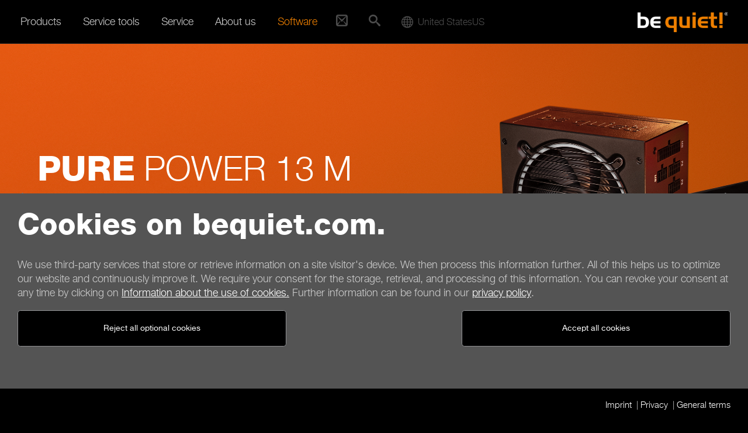

--- FILE ---
content_type: text/html; charset=UTF-8
request_url: https://www.bequiet.com/en/%7B%7Blink%7D%7D
body_size: 8587
content:
<!DOCTYPE html>
<html lang="en" class="no-js">
<head>
  <meta charset="utf-8">
  <meta http-equiv="x-ua-compatible" content="ie=edge">
  <meta name="viewport" content="width=device-width, initial-scale=1.0, user-scalable=no">
  <meta name="description" content="be quiet! is a premium brand manufacturer of power supplies, cases and cooling solutions for your desktop PC.">
  <meta name="robots" content="index,follow">
  <meta name="googlebot" content="index,follow">
  <meta name="X-Robots-Tag" content="index,follow">
  <meta name="google-site-verification" content="verification_token">
  <meta name="msvalidate.01" content="C3B21884A2A2BB5CCCC69DF649059C24">
  <meta name="subject" content="Silent computer components">
  <meta name='author' content='be quiet!, info@bequiet.com'>
  <meta name='copyright' content='Listan GmbH'>
  <meta property="og:type" content="">
  <meta property="og:url"  content="">
  <meta property="og:title" content="be quiet! - Silent PSUs, cases and PC cooling products. PSU calculator and cooler check for your PC">
  <meta property="og:description" content="">
  <meta property="og:image" content="">
  <meta property="og:site_name" content="be quiet!">
  <meta name="twitter:card" content="summary_large_image">
  <meta name="twitter:site" content="@bequiet_official">
  <meta name="twitter:title" content="be quiet! - Silent PSUs, cases and PC cooling products. PSU calculator and cooler check for your PC">
  <meta name="twitter:description" content="">
  <meta name="twitter:image" content="">
  <link rel="icon" href="https://www.bequiet.com/favicon.ico" type="image/x-icon">
  <title>be quiet! - Silent PSUs, cases and PC cooling products. PSU calculator and cooler check for your PC</title>
  <base href="https://www.bequiet.com/en/" />
  <link rel="stylesheet" href="./css/critical.css">
  <link rel="stylesheet" href="./css/ios-webkit-bug.css">
  <link rel="stylesheet" href="./css/fonts/iconfont.woff2.css"/><link rel="stylesheet" href="./css/fonts/HelveticaNeue.woff2.css"/><link href="https://www.bequiet.com/volumes/general/fonts/khand.css" rel="stylesheet"><link href="https://www.bequiet.com/volumes/general/fonts/open-sans.css" rel="stylesheet">
  <noscript>
    <style>.header-slider--item-content {visibility: visible}</style>
  </noscript>
  <style>
    @media print {
      html, body { background-color: white; }
      .headvisual, .header { display: none; }  
      .main-content, .h2, h2 { font-family: "Helvetica Neue",sans-serif; font-size: 18px; color: black; }
    }
  </style>
</head>
<body class="template-default template-homepage">

	<!-- ### CookieHint begin ################################################## -->
			<div data-module="cookies/CookieHint" data-country="us" data-language="en" class="cookie-banner">
			<div class="main--wrapper">
				<section class="offcanvas--page">
					<div class="main-content--wrapper container">
						<div class="main-content mt-2 mb-3">
							<h1>Cookies on bequiet.com.</h1>
							<div class="row">
								<div class="col-md-12">
									<p class="cookie-banner-text">We use third-party services that store or retrieve information on a site visitor's device. We then process this information further. All of this helps us to optimize our website and continuously improve it. We require your consent for the storage, retrieval, and processing of this information. You can revoke your consent at any time by clicking on <a href="./cookie-policy" target="_blank">Information about the use of cookies.</a> Further information can be found in our <a href="./privacy" target="_blank">privacy policy</a>.</p>
								</div>
								<div class="col-md-6 col-sm-12 mb-1">
									<a href="javascript:void(0);" id="cookie-accept-technical" class="btn btn-std cookie-accept">Reject all optional cookies</a>

<!--									<a href="javascript:void(0);" id="cookie-policy-link" class="btn btn-std">Information about the use of cookies</a>-->
								</div>
								<div class="col-md-6 col-sm-12 mb-1 flex-items-lg-top text-md-right">
									<button class="btn btn-std cookie-accept" name="btn--cookie-accept">Accept all cookies</button>
								</div>
							</div>
						</div>
					</div>
				</section>
			</div>
			<div class="main-content--wrapper container">
				<div class="main-content cookie-footer pt-1 pb-1">
					<ul class="horizontal-list mb-0">
						<li><a href="./imprint">Imprint</a></li>
						<li><a href="./privacy">Privacy</a></li>
						<li><a href="./generalterms">General terms</a></li>
					</ul>
				</div>
			</div>
		</div>
	<!-- ### CookieHint end #################################################### -->

<!-- ### Select Region/Language begin ################################################## -->
	<!-- Modal -->
	<div class="modal fade" id="ModalRegion" style="overflow: hidden;" role="dialog" aria-hidden="true"  data-module-priority="high" data-country="us" data-language="en">
		<div class="modal-dialog modal-dialog-centered" role="document">
		<div class="modal-content">
			<div class="modal-header">
				<h5 class="modal-title" id="exampleModalLongTitle">Localisation of the website</h5>
			</div>
			<div class="modal-body">

				<form action="#cookie-hint-dismiss" name="cookie-form">
					<div id="cookie-pane">
						<div class="mt-1 mb-1">
							<div class="row">
								<div class="col-xs-12 col-md-6">
									<div class="form-group">
									  <label class="form-label">Country / Region</label>
									  <select
										name="Country"
										class="form-control"
										id="select--country"
									  >
									  </select>
									</div>
								</div>
								<div class="col-xs-12 col-md-6">
									<label class="form-label">Language</label>
									<select id="select--language" name="Language">
										<option value="cz">Čeština</option>
										<option value="de">Deutsch</option>
										<option value="en">English</option>
										<option value="es">Español</option>
										<option value="fr">Français</option>
										<option value="hu">Magyar</option>
										<option value="pl">Polski</option>										
										<option value="ua">Українська</option>
										<option value="cn">简体中文</option>
										<option value="tw">繁體中文</option>
									</select>
								</div>
							</div>

								<button type="submit" class="btn btn-cta d-block mx-auto mt-1 submitNewLanguage">Save</button>
						</div>
					</div>
				</form>

			</div>
		</div>
		</div>
	</div>
	<!-- ### Select Region/Language end #################################################### -->
	
<nav id="mainmenu" class="mainmenu" data-module="header/Mainmenu" data-module-priority="low">
	<div class="mainmenu--wrapper container">

		<div class="scrollable-area scroll-y">
			<div class="mainmenu--menu-wrapper">

				<div class="mainmenu--level-wrapper clearfix">
					<ul class="level-1 clearfix">
						<li class="is-parent is-active_">
							<span class="mainmenu--item">Products<i class="submenu-handle icon-caret-down"></i></span>
							<div class="mainmenu--level-wrapper mainmenu--submenu-wrapper">
								<ul class="level-2">

																														<li class="is-parent is-active_">
												<a href="./powersupply" class="mainmenu--item" title="Power Supplies">Power Supplies<i class="submenu-handle icon-caret-down"></i></a>
												<div class="mainmenu--level-wrapper mainmenu--submenu-wrapper mainmenu--has-image">
													<div class="mainmenu-image">
														<img src="../volumes/general/frontend/mainmenu/powersupply.jpg" alt="" />
													</div>
													<ul class="level-3">
																																										<li class="is-active_"><a href="./powersupply/dark-power-14/5760" class="mainmenu--item">Dark Power 14</a></li>
																																																								<li class="is-active_"><a href="./powersupply/dark-power-13/4040" class="mainmenu--item">Dark Power 13</a></li>
																																																								<li class="is-active_"><a href="./powersupply/straight-power-12/4100" class="mainmenu--item">Straight Power 12</a></li>
																																																								<li class="is-active_"><a href="./powersupply/power-zone-2/5580" class="mainmenu--item">Power Zone 2</a></li>
																																																								<li class="is-active_"><a href="./powersupply/pure-power-13/5929" class="mainmenu--item">Pure Power 13</a></li>
																																																								<li class="is-active_"><a href="./powersupply/pure-power-12/4063" class="mainmenu--item">Pure Power 12 </a></li>
																																																								<li class="is-active_"><a href="./powersupply/system-power-11/5608" class="mainmenu--item">System Power 11</a></li>
																																																								<li class="is-active_"><a href="./powersupply/sfx-power/2110" class="mainmenu--item">SFX Power</a></li>
																																																								<li class="is-active_"><a href="./powersupply/tfx-power-3/2311" class="mainmenu--item">TFX Power 3</a></li>
																																									</ul>
												</div>
											</li>
																																								<li class="is-parent is-active_">
												<a href="./case" class="mainmenu--item" title="PC Cases">PC Cases<i class="submenu-handle icon-caret-down"></i></a>
												<div class="mainmenu--level-wrapper mainmenu--submenu-wrapper mainmenu--has-image">
													<div class="mainmenu-image">
														<img src="../volumes/general/frontend/mainmenu/case.jpg" alt="" />
													</div>
													<ul class="level-3">
																																										<li class="is-active_"><a href="./case/dark-base-901/4423" class="mainmenu--item">Dark Base 901</a></li>
																																																								<li class="is-active_"><a href="./case/dark-base-701/4587" class="mainmenu--item">Dark Base 701</a></li>
																																																								<li class="is-active_"><a href="./case/light-base-900/5284" class="mainmenu--item">Light Base 900</a></li>
																																																								<li class="is-active_"><a href="./case/light-base-600/5285" class="mainmenu--item">Light Base 600</a></li>
																																																								<li class="is-active_"><a href="./case/light-base-500/6689" class="mainmenu--item">Light Base 500</a></li>
																																																								<li class="is-active_"><a href="./case/silent-base-802/4363" class="mainmenu--item">Silent Base 802</a></li>
																																																								<li class="is-active_"><a href="./case/shadow-base-800/4476" class="mainmenu--item">Shadow Base 800</a></li>
																																																								<li class="is-active_"><a href="./case/silent-base-601/4366" class="mainmenu--item">Silent Base 601</a></li>
																																																								<li class="is-active_"><a href="./case/pure-base-600/4368" class="mainmenu--item">Pure Base 600</a></li>
																																																								<li class="is-active_"><a href="./case/pure-base-501/5317" class="mainmenu--item">Pure Base 501</a></li>
																																									</ul>
												</div>
											</li>
																																								<li class="is-parent is-active_">
												<a href="./watercooler" class="mainmenu--item" title="Water Coolers">Water Coolers<i class="submenu-handle icon-caret-down"></i></a>
												<div class="mainmenu--level-wrapper mainmenu--submenu-wrapper mainmenu--has-image">
													<div class="mainmenu-image">
														<img src="../volumes/general/frontend/mainmenu/watercooler.jpg" alt="" />
													</div>
													<ul class="level-3">
																																										<li class="is-active_"><a href="./watercooler/silent-loop-3/5395" class="mainmenu--item">Silent Loop 3</a></li>
																																																								<li class="is-active_"><a href="./watercooler/light-loop/5181" class="mainmenu--item">Light Loop</a></li>
																																																								<li class="is-active_"><a href="./watercooler/pure-loop-3/6134" class="mainmenu--item">Pure Loop 3</a></li>
																																									</ul>
												</div>
											</li>
																																								<li class="is-parent is-active_">
												<a href="./cpucooler" class="mainmenu--item" title="Air Coolers">Air Coolers<i class="submenu-handle icon-caret-down"></i></a>
												<div class="mainmenu--level-wrapper mainmenu--submenu-wrapper mainmenu--has-image">
													<div class="mainmenu-image">
														<img src="../volumes/general/frontend/mainmenu/cpucooler.jpg" alt="" />
													</div>
													<ul class="level-3">
																																										<li class="is-active_"><a href="./cpucooler/dark-rock/793" class="mainmenu--item">Dark Rock</a></li>
																																																								<li class="is-active_"><a href="./cpucooler/shadow-rock/794" class="mainmenu--item">Shadow Rock</a></li>
																																																								<li class="is-active_"><a href="./cpucooler/pure-rock/795" class="mainmenu--item">Pure Rock</a></li>
																																									</ul>
												</div>
											</li>
																																								<li class="is-parent is-active_">
												<a href="./casefans" class="mainmenu--item" title="Fans">Fans<i class="submenu-handle icon-caret-down"></i></a>
												<div class="mainmenu--level-wrapper mainmenu--submenu-wrapper mainmenu--has-image">
													<div class="mainmenu-image">
														<img src="../volumes/general/frontend/mainmenu/casefans.jpg" alt="" />
													</div>
													<ul class="level-3">
																																										<li class="is-active_"><a href="./casefans/silent-wings-4/3696" class="mainmenu--item">Silent Wings 4</a></li>
																																																								<li class="is-active_"><a href="./casefans/light-wings/3447" class="mainmenu--item">Light Wings</a></li>
																																																								<li class="is-active_"><a href="./casefans/shadow-wings-2/1620" class="mainmenu--item">Shadow Wings 2</a></li>
																																																								<li class="is-active_"><a href="./casefans/pure-wings-3/4602" class="mainmenu--item">Pure Wings 3</a></li>
																																																								<li class="is-active_"><a href="./casefans/pure-wings-2/783" class="mainmenu--item">Pure Wings 2</a></li>
																																									</ul>
												</div>
											</li>
																																								<li class="is-parent is-active_">
												<a href="./keyboards" class="mainmenu--item" title="Keyboards">Keyboards<i class="submenu-handle icon-caret-down"></i></a>
												<div class="mainmenu--level-wrapper mainmenu--submenu-wrapper mainmenu--has-image">
													<div class="mainmenu-image">
														<img src="../volumes/general/frontend/mainmenu/keyboards.jpg" alt="" />
													</div>
													<ul class="level-3">
																																										<li class="is-active_"><a href="./keyboards/dark-mount/5634" class="mainmenu--item">Dark Mount</a></li>
																																																								<li class="is-active_"><a href="./keyboards/light-mount/5637" class="mainmenu--item">Light Mount</a></li>
																																									</ul>
												</div>
											</li>
																																								<li class="is-parent is-active_">
												<a href="./mice" class="mainmenu--item" title="Mice">Mice<i class="submenu-handle icon-caret-down"></i></a>
												<div class="mainmenu--level-wrapper mainmenu--submenu-wrapper mainmenu--has-image">
													<div class="mainmenu-image">
														<img src="../volumes/general/frontend/mainmenu/mice.jpg" alt="" />
													</div>
													<ul class="level-3">
																																										<li class="is-active_"><a href="./mice/dark-perk/5631" class="mainmenu--item">Dark Perk </a></li>
																																									</ul>
												</div>
											</li>
																																								<li class="is-parent is-active_">
												<a href="./accessories" class="mainmenu--item" title="Accessories">Accessories<i class="submenu-handle icon-caret-down"></i></a>
												<div class="mainmenu--level-wrapper mainmenu--submenu-wrapper mainmenu--has-image">
													<div class="mainmenu-image">
														<img src="../volumes/general/frontend/mainmenu/accessories.jpg" alt="" />
													</div>
													<ul class="level-3">
																																										<li class="is-active_"><a href="./accessories/power-cable/805" class="mainmenu--item">Power Cable</a></li>
																																																								<li class="is-active_"><a href="./accessories/m-2-ssd-cooler/2249" class="mainmenu--item">M.2 SSD Cooler</a></li>
																																																								<li class="is-active_"><a href="./accessories/thermal-grease/814" class="mainmenu--item">Thermal Grease</a></li>
																																																								<li class="is-active_"><a href="./accessories/riser-cable/4428" class="mainmenu--item">Riser Cable</a></li>
																																																								<li class="is-active_"><a href="./accessories/hdd-accessories/1477" class="mainmenu--item">HDD Accessories</a></li>
																																																								<li class="is-active_"><a href="./accessories/window-side-panel/807" class="mainmenu--item">Window Side Panel</a></li>
																																									</ul>
												</div>
											</li>
																																				</ul>
							</div>
						</li>
						<li class="is-parent">
							<span class="mainmenu--item">Service tools<i class="submenu-handle icon-caret-down"></i></span>
							<div class="mainmenu--level-wrapper mainmenu--submenu-wrapper">
								<ul class="level-2">
																		<li>
										<a href="./psucalculator" class="mainmenu--item">PSU calculator</a>
									</li>
									<li>
										<a href="./cpucoolercheck" class="mainmenu--item">CPU Cooler Check</a>
									</li>
									<li>
										<a href="./compare" class="mainmenu--item">Product comparison</a>
									</li>
									<li>
										<a href="./wheretobuy/search" class="mainmenu--item">Where to buy</a>
									</li>
								</ul>
							</div>
						</li>
						<li class="is-parent">
							<span class="mainmenu--item">Service<i class="submenu-handle icon-caret-down"></i></span>
							<div class="mainmenu--level-wrapper mainmenu--submenu-wrapper">
								<ul class="level-2">
									<li><a href="./contact" class="mainmenu--item">Contact</a></li>
									<li><a href="./faq" class="mainmenu--item">FAQ</a></li>
																		<li><a href="./contact/newsletter" class="mainmenu--item">Newsletter subscription</a></li>
																		<li><a href="./warranty" class="mainmenu--item">Warranty</a></li>
									<li><a href="./service/aftersales" class="mainmenu--item">Processing of complaints</a></li>
									<li><a href="./download" class="mainmenu--item">Downloads</a></li>
								</ul>
							</div>
						</li>
						<li class="is-parent">
							<span class="mainmenu--item">About us<i class="submenu-handle icon-caret-down"></i></span>
							<div class="mainmenu--level-wrapper mainmenu--submenu-wrapper">
								<ul class="level-2">
									<li><a href="./aboutus" class="mainmenu--item">About be quiet!</a></li>
																		<li><a href="./insidebequiet" class="mainmenu--item">Blog</a></li>
									<li><a href="./press/pressreleases" class="mainmenu--item">Press releases</a></li>
									<li><a href="./press/pressreviews" class="mainmenu--item">Press reviews</a></li>
									<li><a href="./nonoise" class="mainmenu--item">Volume & Noise</a></li>
								</ul>
							</div>
						</li>
						<li class="is-parent">
							<span class="mainmenu--item"><a class="careermenu" href="./software" class="mainmenu--item">Software</a></span>
<!--							<span class="mainmenu&#45;&#45;item"><span class="careermenu">Software</span><i class="submenu-handle icon-caret-down"></i></span>-->
<!--							<div class="mainmenu&#45;&#45;level-wrapper mainmenu&#45;&#45;submenu-wrapper">-->
<!--								<ul class="level-2">-->
<!--									<li><a href="./software" class="mainmenu&#45;&#45;item">Software</a></li>-->
<!--								</ul>-->
<!--							</div>-->
						</li>
					</ul>
				</div>
			</div>

			<div class="quickcontact">
				<a href="contact" class="quickcontact-handle"><i class ="icon-mail2"></i></a>
				<ul class="level-1 clearfix">
					<li>
						<a href="contact" class="mainmenu--item">Contact <i class="submenu-handle icon-mail2"></i></a>
					</li>
				</ul>
			</div>

			<div class="mainmenu--quicksearch">
				<div class="quicksearch " data-module="header/Quicksearch">
	<a href="#quicksearch" class="quicksearch--handle"><i class="icon-search"></i></a>
	<div class="quicksearch--inner">
		<div class="container">
			<form action="./search" method="post">
				<fieldset>
					<div class="row flex-items-lg-middle">
						<div class="quicksearch--input-wrapper col-xs-12 col-lg-10">
							<input type="search" name="srq" placeholder="Searching..." class="quicksearch--input">
						</div>
						<div class="quicksearch--submit-wrapper col-lg-2" style="text-align:right">
							<button type="submit" class="quicksearch--submit btn btn-std">Search</button>
						</div>
					</div>
				</fieldset>
			</form>
		</div>
	</div>
</div>
			</div>

			<div class="mainmenu--worldwide">
					<div class="worldwide" data-module="header/Worldwide" data-country="us" data-language="en">						
		<div class="worldwide-handle-new country globedesktop">
			<div class="worldwide-text"><i class="icon-sphere"></i><span class="country-name">United States</span><span class="country-code">us</span></div>
		</div>
		<ul class="level-1 clearfix">
			<li>
				<span class="mainmenu--item worldwide-handle-new globemobile"><i class="icon-sphere"></i>&nbsp;&nbsp;United States</span>
			</li>
		</ul>
	</div>
			</div>
		</div>

	</div>
</nav>
<header id="header" class="header">
	<div class="container offcanvas--page">
		<div class="header--menu-bar--inner">
			<a class="mainmenu-handle" href="#mainmenu" data-module="header/MainmenuHandle" data-module-priority="low">
	<i class="icon-menu"></i>
</a>
			<div class="logo">
	<a href="./" title="be quiet!" class="logo--link">
		<span class="logo--image"></span>
	</a>
</div>
		</div>
	</div>
</header>
		<div class="slider header-slider" data-module="header/HeaderSliderNew" data-module-priority="high" data-autoplaySpeed="12000">
	<div class="header-slider-item base-color-white">
		<div class="header-slider-item-image">
			<picture>
				<source media="(min-width: 768px)" srcset="../admin/ImageServer.php?ID=88c49a65785@be-quiet.net&amp;omitPreview=true">
				<img src="../admin/ImageServer.php?ID=6dd49a65784@be-quiet.net&amp;omitPreview=true">
			</picture>
		</div>
		<div class="header-slider-item-content middle">
			<div class="container">
				<div class="row flex-items-xs-middle flex-items-md-left">
					<div class="col-xs-12 col-md-6">
						<div class="header-slider-item-title">
							<b>PURE</b>&#160;<span>POWER 13 M&#160;</span>
						</div>
						<div class="header-slider-item-subtitle">
							BETTER THAN EVER!
						</div>
						<div class="header-slider-item-link">
							<a href="./powersupply/pure-power-13/5929" class="btn btn-black">Discover more &gt;</a>
						</div>
					</div>
				</div>
			</div>
		</div>
	</div>
	<div class="header-slider-item base-color-white">
		<div class="header-slider-item-image">
			<picture>
				<source media="(min-width: 768px)" srcset="../admin/ImageServer.php?ID=8bf81a64854@be-quiet.net&amp;omitPreview=true">
				<img src="../admin/ImageServer.php?ID=6a78ca64853@be-quiet.net&amp;omitPreview=true">
			</picture>
		</div>
		<div class="header-slider-item-content middle">
			<div class="container">
				<div class="row flex-items-xs-middle flex-items-md-left">
					<div class="col-xs-12 col-md-6">
						<div class="header-slider-item-title">
							<strong>the <span style="color:#e67e22;">[</span>be<span style="color:#e67e22;">]</span> quiet gaming revolution!</strong>
						</div>
						<div class="header-slider-item-link">
							<a href="./lp/silent-peripherals" class="btn btn-cta">Discover more &gt;</a>
						</div>
					</div>
				</div>
			</div>
		</div>
	</div>
</div>

	<div class="main--wrapper">

		<section id="main">

			<div class="main-content--wrapper container">
				<div class="main-content">

					<!-- product-categories -->
						<div class="product-category-teaser">
	<div class="row">
		<div class="col-xs-6 col-xl-2 col-lg-4 flex-xs-bottom">
			<div class="product-category-teaser--item fancy-hover fancy-hover--enable-on-smartphone">
				<img class="product-category-teaser--img fancy-hover--content" src="../volumes/general/frontend/product-categories/product_psu.jpg" alt="">
				<span class="product-category-teaser--title fancy-hover--static">Power supplies</span>
				<div class="product-category-teaser--inner fancy-hover--extra-content fancy-hover--transparent-background">
					<a href="./powersupply" class="btn btn-block btn-std btn-ghost fancy-hover--extra-content--effect-1">Overview</a>
					<a href="./compare/powersupply" class="btn btn-block btn-std btn-ghost fancy-hover--extra-content--effect-2">Compare</a>
					<a href="./psucalculator" class="btn btn-block btn-std btn-ghost fancy-hover--extra-content--effect-1">PSU calculator</a>
				</div>
			</div>
		</div>
		<div class="col-xs-6 col-xl-2 col-lg-4 flex-xs-bottom">
			<div class="product-category-teaser--item fancy-hover fancy-hover--enable-on-smartphone">
				<img class="product-category-teaser--img fancy-hover--content" src="../volumes/general/frontend/product-categories/product_cases.jpg" alt="">
				<span class="product-category-teaser--title fancy-hover--static">PC cases</span>
				<div class="product-category-teaser--inner fancy-hover--extra-content fancy-hover--transparent-background">
					<a href="./case" class="btn btn-block btn-std btn-ghost fancy-hover--extra-content--effect-1">Overview</a>
					<a href="./compare/case" class="btn btn-block btn-std btn-ghost fancy-hover--extra-content--effect-2">Compare</a>
					<a href="./compare/case/size" class="btn btn-block btn-std btn-ghost fancy-hover--extra-content--effect-1 hidden-sm-down">Size comparison</a>
				</div>
			</div>
		</div>
		<div class="col-xs-6 col-xl-2 col-lg-4 flex-xs-bottom">
			<div class="product-category-teaser--item fancy-hover fancy-hover--enable-on-smartphone">
				<img class="product-category-teaser--img fancy-hover--content" src="../volumes/general/frontend/product-categories/product_watercooler_v2.jpg" alt="">
				<span class="product-category-teaser--title fancy-hover--static">Water coolers</span>
				<div class="product-category-teaser--inner fancy-hover--extra-content fancy-hover--transparent-background">
					<a href="./watercooler" class="btn btn-block btn-std btn-ghost fancy-hover--extra-content--effect-1">Overview</a>
					<a href="./compare/watercooler" class="btn btn-block btn-std btn-ghost fancy-hover--extra-content--effect-2">Compare</a>
				</div>
			</div>
		</div>
		<div class="col-xs-6 col-xl-2 col-lg-4 flex-xs-bottom">
			<div class="product-category-teaser--item fancy-hover fancy-hover--enable-on-smartphone">
				<img class="product-category-teaser--img fancy-hover--content" src="../volumes/general/frontend/product-categories/product_coolers_v2.jpg" alt="">
				<span class="product-category-teaser--title fancy-hover--static">Air coolers</span>
				<div class="product-category-teaser--inner fancy-hover--extra-content fancy-hover--transparent-background">
					<a href="./cpucooler" class="btn btn-block btn-std btn-ghost fancy-hover--extra-content--effect-1">Overview</a>
					<a href="./compare/cpucooler" class="btn btn-block btn-std btn-ghost fancy-hover--extra-content--effect-2">Compare</a>
					<a href="./motherboardcheck" class="btn btn-block btn-std btn-ghost fancy-hover--extra-content--effect-1">Motherboard check</a>
				</div>
			</div>
		</div>
		<div class="col-xs-6 col-xl-2 col-lg-4 flex-xs-bottom">
			<div class="product-category-teaser--item fancy-hover fancy-hover--enable-on-smartphone">
				<img class="product-category-teaser--img fancy-hover--content" src="../volumes/general/frontend/product-categories/product_case_fans_v2.jpg" alt="">
				<span class="product-category-teaser--title fancy-hover--static">Fans</span>
				<div class="product-category-teaser--inner fancy-hover--extra-content fancy-hover--transparent-background">
					<a href="./casefans" class="btn btn-block btn-std btn-ghost fancy-hover--extra-content--effect-1">Overview</a>
					<a href="./compare/casefans" class="btn btn-block btn-std btn-ghost fancy-hover--extra-content--effect-2">Compare</a>
				</div>
			</div>
		</div>
		<div class="col-xs-6 col-xl-2 col-lg-4 flex-xs-bottom">
			<div class="product-category-teaser--item fancy-hover fancy-hover--enable-on-smartphone">
				<img class="product-category-teaser--img fancy-hover--content" src="../volumes/general/frontend/product-categories/product_keyboard.jpg" alt="">
				<span class="product-category-teaser--title fancy-hover--static">Keyboards</span>
				<div class="product-category-teaser--inner fancy-hover--extra-content fancy-hover--transparent-background">
					<a href="./keyboards" class="btn btn-block btn-std btn-ghost fancy-hover--extra-content--effect-1">Overview</a>
					<a href="./compare/keyboards" class="btn btn-block btn-std btn-ghost fancy-hover--extra-content--effect-2">Compare</a>
				</div>
			</div>
		</div>
			</div>
</div>

					<!-- product-categories -->

					
		<section class="highlight-background highlight-background--texture-1 pt-3 pb-3 new">
		<div class="highlight-background--inner-wrapper">
			<div class="icon-buttons">
				<h2 class="mt-0">Service tools</h2>
				<div class="row icon-buttons--wrapper">
					<div class="col-xs-12 col-sm-6 col-lg-3">
						<a href="./psucalculator" class="icon-button fancy-hover">
							<span class="icon-button--inner">
								<span class="icon-button--content fancy-hover--content">
									<span class="icon-button--icon-wrapper">
										<i class="icon-calculator"></i>
									</span>
									<span class="h3 icon-button--text-wrapper">
										PSU calculator
									</span>
								</span>
								<span class="icon-button--extra-content fancy-hover--extra-content">
									<span class="icon-button--text-wrapper fancy-hover--extra-content--effect-1">
										Find out the recommended power of your system.
									</span>
									<span class="icon-button--actions-wrapper fancy-hover--extra-content--effect-2">
										<span class="btn btn-std btn-ghost">
											Calculate now!
										</span>
									</span>
								</span>
							</span>
						</a>
					</div>
					<div class="col-xs-12 col-sm-6 col-lg-3">
						<a href="./motherboardcheck" class="icon-button fancy-hover">
							<span class="icon-button--inner">
								<span class="icon-button--content fancy-hover--content">
									<span class="icon-button--icon-wrapper">
										<i class="icon-clipboard"></i>
									</span>
									<span class="h3 icon-button--text-wrapper">
										Motherboard check
									</span>
								</span>
								<span class="icon-button--extra-content fancy-hover--extra-content">
									<span class="icon-button--text-wrapper fancy-hover--extra-content--effect-1">
										Find the most suitable be quiet! CPU cooler for your motherboard.
									</span>
									<span class="icon-button--actions-wrapper fancy-hover--extra-content--effect-2">
										<span class="btn btn-std btn-ghost">
											Check now!
										</span>
									</span>
								</span>
							</span>
						</a>
					</div>
					<div class="col-xs-12 col-sm-6 col-lg-3">
						<a href="./compare" class="icon-button fancy-hover">
							<span class="icon-button--inner">
								<span class="icon-button--content fancy-hover--content">
									<span class="icon-button--icon-wrapper">
										<i class="icon-compare"></i>
									</span>
									<span class="h3 icon-button--text-wrapper">
										Product comparison
									</span>
								</span>
								<span class="icon-button--extra-content fancy-hover--extra-content">
									<span class="icon-button--text-wrapper fancy-hover--extra-content--effect-1">
										Compare up to three be quiet! products.
									</span>
									<span class="icon-button--actions-wrapper fancy-hover--extra-content--effect-2">
										<span class="btn btn-std btn-ghost">
											Select now!
										</span>
									</span>
								</span>
							</span>
						</a>
					</div>
					<div class="col-xs-12 col-sm-6 col-lg-3">
						<a href="./wheretobuy/search" class="icon-button fancy-hover">
							<span class="icon-button--inner">
								<span class="icon-button--content fancy-hover--content">
									<span class="icon-button--icon-wrapper">
										<i class="icon-cart"></i>
									</span>
									<span class="h3 icon-button--text-wrapper">
										Shop Search
									</span>
								</span>
								<span class="icon-button--extra-content fancy-hover--extra-content">
									<span class="icon-button--text-wrapper fancy-hover--extra-content--effect-1">
										Find the perfect store in your region.
									</span>
									<span class="icon-button--actions-wrapper fancy-hover--extra-content--effect-2">
										<span class="btn btn-std btn-ghost">
											Search now!
										</span>
									</span>
								</span>
							</span>
						</a>
					</div>
				</div>

			</div>
		</div>
	</section>
	


				</div>
			</div>

			<div class="io-center">
    <div class="container pt-2 pb-2">
        <div class="row flex-items-xs-center flex-items-xs-middle">
            <div class="col-xs-12">
                <div class="row flex-items-xs-center flex-items-xs-middle">
                    <div class="col-xs-12 col-lg-8">
                        <div class="io-center-logo">
                            <img src="https://www.bequiet.com/admin/ImageServer.php?ID=64963@be-quiet.net&omitPreview=true" alt="Software['Title']" title="Software['Title']">
                        </div>        
                        <div class="io-center-text text-xs-center pt-2 pb-2">
                            <p>Personalize your setup seamlessly. Adjust RGB lighting, fine-tune settings, and configure keybindings with just a few clicks. Take control of your gear anytime, anywhere.</p>
                        </div>
                    </div>
                </div>            
                <div class="row flex-items-xs-center flex-items-xs-middle">
                    <div class="col-xs-auto">
                        <a href="./software" class="btn btn-cta">More information</a>
                    </div>             
                </div>
            </div>
        </div>
    </div>
</div>

			<div class="main-content--wrapper container">
				<div class="main-content">
					<h1>Enter the world of silent computing</h1>
					<span class="subtitle d-block h2">Discover everything about the German silence experts</span>
					
<!-- ### Readmore begin #################################################### -->
<div class="readmore">
	<div class="readmore--teaser">
		<p>be quiet! is a German premium brand of <a href="/en/keyboards" style="" target="" title="">keyboards</a>, <a href="/en/powersupply" style="" target="" title="">power supplies</a>, <a href="/en/case" style="" target="" title="">PC cases</a>, <a href="/en/watercooler" style="" target="" title="">water</a> and <a href="/en/cpucooler" style="" target="" title="">air cooling</a> and <a href="/en/casefans" style="" target="" title="">fans</a> for desktop PCs. With more than 20 years experience in the field of noise reduction of computers, be quiet! offers nearly inaudible products with quality on a world-class level.</p> <p>Regardless of whether you want to become a part of the high-end enthusiasts’ community, search for the perfect power supply with the <a href="/en/psucalculator" style="" target="" title="">PSU calculator</a>, find out <a href="/en/motherboardcheck" style="" target="" title="">which silent cooler suits your motherboard</a>, <a href="/en/compare" style="" target="" title="">compare</a> the silence to performance ratio of PWM fans or <a href="/en/wheretobuy/search" style="" target="" title="">find retailers and online shops</a>: be quiet! offers one-stop full support.</p>
	</div>
	<div class="readmore--content collapse" id="readmore-content-1">
		<p><strong>Exceptionally quiet operation</strong></p> <p>be quiet! lives up to its name: 20&#160;years experience in the field of noise reduction and silence make be quiet! products probably the most silent on the market.</p> <p>Undoubtedly the fans are an integral factor in minimizing the noise levels of the products in the be quiet! portfolio.&#160;Specially developed <a href="/en/casefans/silent-wings-3/784" style="" target="" title="">Silent Wings</a> and other be quiet! fans are used throughout all product ranges. They are equipped with a variety of noise-reducing features, such as special bearings, smooth motors, optimized airflow and vibration decoupling. Thanks to these fans be quiet! products attain a perfect balance of ideal cooling performance and virtually inaudible operation.</p> <p>Whoever decides to buy be quiet! products, buys proven premium quality and the silent operation typical of be quiet!.</p> <p><strong>Developed in Germany</strong></p> <p>High-end gaming systems, overclocking rigs or virtually inaudible HTPCs: with a wide range of products available, be quiet! has the solution for every individual demand. No matter whether you want all-in-one water cooling or air cooling, single-rail or multi-rail PSUs, midi or full tower. Customers don’t have to accept anything less than the best performance, while hearing nothing but their movies or in-game sounds.</p> <p>The headquarters are located in Glinde near Hamburg. Since 2002, here is where all products have been conceived and designed, and quality inspections and controls have been carried out. This is how be quiet! ensures that all products meet the high standards. Regular awards in categories such as &quot;Best Fan&quot;, &quot;Best Power Supply&quot;, &quot;Best Cooler&quot; and &quot;Best PC Case&quot; from specialized media as well as a high level of customer satisfaction ensure healthy and steady growth.</p> <p><strong>Outstanding manufacturer service and support</strong></p> <p>Regular news, exciting articles about current hardware topics, competitions and press releases keep the be quiet! community up to date at all times. All technical data is available online, including material for B2B customers with&#160;<a href="/en/download" style="" target="" title="">downloads</a>&#160;of manuals, high resolution pictures and videos.</p> <p>As well as products with world-class quality and up to 10-year warranty, be quiet! is also famous for its great customer support. <a href="/en/contact" style="" target="" title="">contact forms</a>, email and telephone offer direct connection to the after-sales team. Social media platforms provide even more opportunities to inform, discuss with and help the community.</p> <p>be quiet! is a trademark of Listan GmbH |&#160;<a href="https://www.listan.com/" style="" target="" title="">www.listan.com</a></p>
	</div>
	<div class="readmore--trigger--wrapper text-xs-center">
		<a class="readmore--trigger collapsed" data-toggle="collapse" href="#readmore-content-1" aria-expanded="false" aria-controls="readmore-content-1">
			<i class="icon-chevron-thin-down"></i>
		</a>
	</div>
</div>
<!-- ### Readmore end ###################################################### -->
					<div class="highlight-background highlight-background--alternative pb-2">
	<div class="highlight-background--inner-wrapper">
		<div class="row">
			<div class="col-xs-12 col-lg-6">
				<h3 class="has-border">Press releases</h3>
				<div class="news news-article">
					<div class="row">

						
					</div>

					<a style="margin-left: 5px" class="btn btn-std" href="press/pressreleases">All press releases</a>

				</div>
			</div>

			<div class="col-xs-12 col-lg-6">
				<h3 class="has-border">Press review</h3>
				<div class="news news-article">
					<div class="row">
											</div>

					<a style="margin-left: 5px" class="btn btn-std" href="press/pressreviews">Press overview</a>

				</div>
			</div>

		</div>

	</div>
</div>
				</div>
			</div>
			
		</section>

		<footer class="page-footer footer">
	<div class="container offcanvas--page">
		<div class="row align-items-center">
			<div class="col-lg-7 text-center text-lg-start">
				<div class="footer-header">
					<a href="./contact">Contact</a>
									</div>
				<nav class="footer-menu">
					<ul class="horizontal-list">
						<li><a href="./generalterms">General terms</a></li>						
						<li><a href="./privacy">Privacy</a></li>
						<li><a href="./cookie-policy">Cookies</a></li>
						<li><a href="./imprint">Imprint</a></li>
					</ul>
					<ul class="horizontal-list">
						<li><a href="./generalterms-shop">General terms for shop customers</a></li>
                        <li><a href="./cancellationpolicy">Cancellation policy</a></li>
                        <li><a href="./paymentoptions">Payment options</a></li>
                        <li><a href="./shippingoptions">Shipping options</a></li>
                    </ul>
				</nav>
			</div>
			<div class="col-lg-2 p-0 text-center">
				<img src="../img/svg-png/developed-in-germany-en.png"  class="footer-developed-img" alt="Developed in Germany">
			</div>


			<div class="col-lg-3 text-center text-lg-right">
				<div class="footer-social--wrapper text-lg-right">
					<b class="footer-header">be quiet! <span>Social media</span></b>
					<div class="footer-social--links text-lg-right">
						<a href="https://www.facebook.com/bequietenglish" target="_blank"><img src="../img/svg-png/social-media/grey/facebook.svg" alt="facebook"></a><a href="https://www.instagram.com/bequiet_official/" target="_blank"><img src="../img/svg-png/social-media/grey/instagram.svg" alt="instagram"></a><a href="https://www.youtube.com/user/bequietclips" target="_blank"><img src="../img/svg-png/social-media/grey/youtube.svg" alt="youtube"></a><a href="https://discord.com/invite/bequietofficial" target="_blank"><img src="../img/svg-png/social-media/grey/discord.svg" alt="discord"></a><a href="https://www.reddit.com/r/bequietofficial/" target="_blank"><img src="../img/svg-png/social-media/grey/reddit.svg" alt="reddit"></a><a href="https://www.tiktok.com/@bequiet_official" target="_blank"><img src="../img/svg-png/social-media/grey/tiktok.svg" alt="tiktok"></a><a href="https://twitter.com/bequietofficial" target="_blank"><img src="../img/svg-png/social-media/grey/twitter.svg" alt="twitter"></a><a href="https://linkedin.com/company/be-quiet-" target="_blank"><img src="../img/svg-png/social-media/grey/linkedin.svg" alt="linkedin"></a>
					</div>
					<div class="footer-social--geolang text-lg-right">
						United States - en
					</div>
				</div>
				<div class="footer-copyright">
					<ul class="horizontal-list text-lg-right">
						<li>&copy; be quiet! 2026</li>
						<li>All rights reserved</li>
					</ul>
				</div>
			</div>


		</div>
	</div>
</footer>
	</div>

<noscript>
	<link rel="stylesheet" href="./css/fonts/iconfont.woff.css" />
	<link rel="stylesheet" href="./css/fonts/HelveticaNeue.woff.css" />
</noscript>

<script async src="./js/vendor.js" data-main="./js/main" data-base="."></script>
<!-- ### CookieHintFunctional begin ################################################## -->
<!-- Modal -->
<div class="modal fade" id="cookieModalCenterFunctional" tabindex="-1" role="dialog" aria-hidden="true">
  <div class="modal-dialog modal-dialog-centered" role="document">
    <div class="modal-content">
      <div class="modal-header">
        <h5 class="modal-title">Functionality cookies are not set.</h5>
        <button type="button" class="close" data-dismiss="modal" aria-label="Close">
          <span aria-hidden="true">&times;</span>
        </button>
      </div>
      <div class="modal-body">
        You cannot proceed without functionality cookies. Please activate them.<br>
        <a href="cookie-policy" class="cookie-hint--readmore"> More information</a>
      </div>
    </div>
  </div>
</div>
<!-- ### CookieHintFunctional end #################################################### -->

		<!--<div
		data-module="NoLiveChat"
		data-language="en"
		data-country="us"
		class="checkfunctional rounded-circle nouserlikewrapper"
		style="display:none"
		>
			<img class="nouserlike" src="./img/mainmenu/clock.svg" alt="NoFunctionalCookie">
		</div>-->

<div data-module="galoader" data-module-priority="high"></div>

<script defer src="https://static.cloudflareinsights.com/beacon.min.js/vcd15cbe7772f49c399c6a5babf22c1241717689176015" integrity="sha512-ZpsOmlRQV6y907TI0dKBHq9Md29nnaEIPlkf84rnaERnq6zvWvPUqr2ft8M1aS28oN72PdrCzSjY4U6VaAw1EQ==" data-cf-beacon='{"version":"2024.11.0","token":"1a25458d0a8f404390495754e0ec364e","r":1,"server_timing":{"name":{"cfCacheStatus":true,"cfEdge":true,"cfExtPri":true,"cfL4":true,"cfOrigin":true,"cfSpeedBrain":true},"location_startswith":null}}' crossorigin="anonymous"></script>
</body>
<!-- created in 0.1264s] -->
</html>



--- FILE ---
content_type: text/css; charset=utf-8
request_url: https://www.bequiet.com/en/css/ios-webkit-bug.css
body_size: -220
content:
/*! sassyjson - v1.1.8 - 2015-09-24 *//*! ************************************************************************
	 * iOS webkit bug begin
	 * On iPhone Plus landscape with tab bar enabled
	 * https://bugs.webkit.org/show_bug.cgi?id=153056
	 **************************************************************************/.cookie-hint{position:static!important}.header{position:relative!important}.main--wrapper{padding-top:0!important}.mainmenu{position:absolute!important}@media (min-width:992px){.mainmenu{position:relative!important}}/*! ************************************************************************
	 * iOS webkit bug end
	 **************************************************************************/
/*# sourceMappingURL=ios-webkit-bug.css.map */

--- FILE ---
content_type: application/javascript; charset=utf-8
request_url: https://www.bequiet.com/en/js/modules/galoader.js?no_cache=
body_size: -139
content:
define([
	'require',
	'modules/Cookies',
], function (require, Cookie) {

  'use strict';

/*
  try {
    require(['modules/ads'], function (ads) {

      if (!ads.shown) {
        //20191018require(['modules/bga']);
      }

    }, function (err) {
      var failedId = err.requireModules && err.requireModules[0];
      //console.log('Ad blocker detected: ' + failedId);
      requirejs.undef(failedId);
    });
  }
  catch(err) {
  }
	*/

	if (Cookie.get('cookie_marketing') == "on") {
		require(['modules/bga']);
	} else {

	};

  var module = {
    _loadCSS: false,
  };

	return module;
});


--- FILE ---
content_type: application/javascript; charset=utf-8
request_url: https://www.bequiet.com/en/js/modules/header/HeaderSliderNew.js?no_cache=
body_size: 75
content:
define([
	'jQuery',
	'modules/Slider',
], function ($, Slider) {
	'use strict';
	var module = {
		_loadCSS: true,
		defaults: {
			autoplay: true,
			draggable: true,
			infinite: true,
			arrows: false,
			adaptiveHeight: false,
			mobileFirst: true,
			responsive: {
				smalldesktop: {
					arrows: true
				},
				desktop: {
					draggable: true,
					arrows: true
				},
			}
		},
		init: function($element, options) {
			// ensure loading of base stylesheet
			// LocalStorageCss.loadModuleCSS('Slider');
			// LocalStorageCss.loadModuleCSS('header/HeaderSliderNew');
			options = $.extend(true, {}, module.defaults, $element.data(), options);
			Slider.init($element, options);

			let isDragging = false;
			let clickStart = false;

			document.addEventListener('mousedown', function(event) {
				clickStart = true;
				isDragging = false;
			});

			document.addEventListener('mousemove', function(event) {
				if (clickStart) {
					isDragging = true;
				}
			});

			document.addEventListener('mouseup', function(event) {
				const targetElement = event.target;
				const parentElement = targetElement.closest('.header-slider-item');
				if (parentElement)
				{
					if (clickStart && !isDragging)
					{
						const locationUrl = parentElement.dataset.location;
						if (locationUrl !== undefined)
						{
							window.location = locationUrl;
							return false;
						}
					}
					else if (isDragging)
					{
						// console.log('isDragging');
					}
				}
				isDragging = false;
				clickStart = false;
			});
		}
	};
	return module;
});


--- FILE ---
content_type: image/svg+xml
request_url: https://www.bequiet.com/img/svg-png/social-media/grey/instagram.svg
body_size: 2607
content:
<?xml version="1.0" encoding="utf-8"?>
<!-- Generator: Adobe Illustrator 27.8.0, SVG Export Plug-In . SVG Version: 6.00 Build 0)  -->
<svg version="1.1" id="Ebene_1" xmlns="http://www.w3.org/2000/svg" xmlns:xlink="http://www.w3.org/1999/xlink" x="0px" y="0px"
	 viewBox="0 0 959.9 961.3" style="enable-background:new 0 0 959.9 961.3;" xml:space="preserve">
<style type="text/css">
	.st0{display:none;}
	.st1{display:inline;}
	.st2{clip-path:url(#SVGID_00000016076972314932680910000013460596605040354214_);fill:#929292;}
	.st3{clip-path:url(#SVGID_00000006668150541732597650000007319953045145954183_);fill:#929292;}
	.st4{clip-path:url(#SVGID_00000070838658297486639160000005638061841063996050_);fill:#929292;}
	.st5{clip-path:url(#SVGID_00000008867455541702681120000014417674096558821526_);fill:#929292;}
	.st6{clip-path:url(#SVGID_00000014603074444732222440000015415041930162826118_);fill:#929292;}
	.st7{clip-path:url(#SVGID_00000095318958422009754910000017738088096645989778_);fill:#929292;}
	.st8{clip-path:url(#SVGID_00000052787243533787567360000002082071535198880430_);fill:#929292;}
	.st9{display:none;fill:#929292;}
</style>
<g id="Ebene_2_00000097481967676191907540000012314527563340691369_" class="st0">
	<rect y="0" class="st1" width="1200" height="961.3"/>
</g>
<g id="Ebene_1_00000051354179346180186010000015411920423665431454_">
	<g class="st0">
		<g class="st1">
			<g>
				<defs>
					<rect id="SVGID_1_" x="-120.1" y="61.1" width="1200" height="840"/>
				</defs>
				<clipPath id="SVGID_00000080204816746740253440000013581654229845083542_">
					<use xlink:href="#SVGID_1_"  style="overflow:visible;"/>
				</clipPath>
				<path style="clip-path:url(#SVGID_00000080204816746740253440000013581654229845083542_);fill:#929292;" d="M683.9,504.6
					L382,654c-11.8,6.4-52-2.2-52-15.6V331.7c0-13.6,40.6-22.2,52.4-15.4l289,157.3C683.5,480.5,696.2,498,683.9,504.6
					 M1079.9,324.5c0-145.4-117.9-263.3-263.3-263.3H143.2C-2.2,61.1-120.1,179-120.1,324.5v313.3c0,145.4,117.9,263.3,263.3,263.3
					h673.3c145.4,0,263.3-117.9,263.3-263.3V324.5H1079.9z"/>
			</g>
		</g>
	</g>
	<g>
		<g>
			<g>
				<defs>
					<rect id="SVGID_00000176765887828932661300000009313719913186073490_" x="1.9" y="3.1" width="956.1" height="956.1"/>
				</defs>
				<clipPath id="SVGID_00000066517086843441901970000006122441170634746244_">
					<use xlink:href="#SVGID_00000176765887828932661300000009313719913186073490_"  style="overflow:visible;"/>
				</clipPath>
				<path style="clip-path:url(#SVGID_00000066517086843441901970000006122441170634746244_);fill:#929292;" d="M483.8,632
					C400.6,632,333,564.3,333,481.2c0-83.2,67.7-150.8,150.8-150.8S634.6,398,634.6,481.1C634.6,564.3,567,632,483.8,632
					 M483.8,245.7c-129.8,0-235.4,105.6-235.4,235.4S354,716.5,483.8,716.5s235.5-105.6,235.5-235.4S613.7,245.7,483.8,245.7"/>
			</g>
		</g>
		<g>
			<g>
				<defs>
					<rect id="SVGID_00000114757421174642122410000010259226490031339950_" x="1.9" y="3.1" width="956.1" height="956.1"/>
				</defs>
				<clipPath id="SVGID_00000027571947359485408740000014246402789994794674_">
					<use xlink:href="#SVGID_00000114757421174642122410000010259226490031339950_"  style="overflow:visible;"/>
				</clipPath>
				<path style="clip-path:url(#SVGID_00000027571947359485408740000014246402789994794674_);fill:#929292;" d="M289,93.1
					c-108.8,0-197.2,88.5-197.2,197.2V672c0,108.8,88.5,197.2,197.2,197.2h381.7C779.5,869.2,868,780.7,868,672V290.3
					c0-108.8-88.5-197.2-197.3-197.2C670.7,93.1,289,93.1,289,93.1z M670.7,959.2H289C130.7,959.2,1.9,830.4,1.9,672V290.3
					C1.9,131.9,130.7,3.1,289,3.1h381.7c158.4,0,287.2,128.8,287.2,287.2V672C957.9,830.4,829.1,959.2,670.7,959.2"/>
			</g>
		</g>
	</g>
	<g class="st0">
		<g class="st1">
			<g>
				<defs>
					<rect id="SVGID_00000024692738228898252380000010866482816142425751_" x="54.3" y="55.5" width="851.2" height="851.2"/>
				</defs>
				<clipPath id="SVGID_00000169530928387784096290000016078118888051478965_">
					<use xlink:href="#SVGID_00000024692738228898252380000010866482816142425751_"  style="overflow:visible;"/>
				</clipPath>
				<path style="clip-path:url(#SVGID_00000169530928387784096290000016078118888051478965_);fill:#929292;" d="M804.5,55.5H155.3
					c-55.8,0-101,45.2-101,101.1v649.1c0,55.8,45.2,101.1,101,101.1h353v-328H398.8V448.2h109.5V346.4
					c0-95.3,77.5-172.8,172.8-172.8h93.3v136.2h-93.3c-20.2,0-36.6,16.4-36.6,36.6v101.9h130l-20.4,130.5H644.5v328h159.9
					c55.8,0,101.1-45.2,101.1-101.1V156.6C905.5,100.8,860.3,55.5,804.5,55.5"/>
			</g>
		</g>
	</g>
	<g class="st0">
		<g class="st1">
			<g>
				<defs>
					<rect id="SVGID_00000000930010479603511880000014935704796249481856_" x="-55.1" y="5.3" width="1069" height="952.5"/>
				</defs>
				<clipPath id="SVGID_00000161589522294822041200000013670799731568151710_">
					<use xlink:href="#SVGID_00000000930010479603511880000014935704796249481856_"  style="overflow:visible;"/>
				</clipPath>
				<path style="clip-path:url(#SVGID_00000161589522294822041200000013670799731568151710_);fill:#929292;" d="M663.1,657.1
					c-46.1,0-83.6-37.5-83.6-83.6s37.5-83.6,83.6-83.6s83.5,37.5,83.5,83.6S709.2,657.1,663.1,657.1 M677.8,794.3
					c-57,56.9-166.3,61.4-198.4,61.4c-32.1,0-141.4-4.4-198.4-61.4c-8.5-8.4-8.5-22.2,0-30.6c8.4-8.5,22.2-8.5,30.6,0
					c35.9,35.9,112.8,48.7,167.8,48.7c54.9,0,131.8-12.8,167.8-48.7c8.5-8.4,22.2-8.4,30.6,0C686.3,772.1,686.3,785.8,677.8,794.3
					 M211.9,573.5c0-46.1,37.5-83.6,83.6-83.6s83.5,37.5,83.5,83.6S341.5,657,295.5,657C249.4,657,211.9,619.6,211.9,573.5
					 M1013.9,489.9c0-64.6-52.4-117-117-117c-31.5,0-60.1,12.5-81.1,32.8c-79.9-57.7-190.1-95-312.8-99.3l53.3-250.7l174.1,37
					c2.1,44.3,38.4,79.6,83.2,79.6c46.1,0,83.6-37.4,83.6-83.5c0-46.2-37.4-83.6-83.6-83.6c-32.8,0-60.9,19.1-74.6,46.6L544.5,10.6
					c-5.4-1.2-11.1-0.1-15.7,2.9c-4.7,3-7.9,7.8-9.1,13.2l-59.5,279.7c-124.5,3.5-236.4,40.8-317.4,99.1
					c-21-20.2-49.5-32.6-80.9-32.6c-64.6,0-117,52.4-117,117c0,47.5,28.4,88.4,69.1,106.7c-1.8,11.6-2.8,23.4-2.8,35.4
					c0,180,209.5,325.9,467.9,325.9s468-145.9,468-325.9c0-11.9-1-23.6-2.7-35.1C985.3,578.6,1013.9,537.7,1013.9,489.9"/>
			</g>
		</g>
	</g>
	<g class="st0">
		<g class="st1">
			<g>
				<defs>
					<rect id="SVGID_00000101793696886455585610000007394172600806537888_" x="-82" y="62.5" width="1123.8" height="840.7"/>
				</defs>
				<clipPath id="SVGID_00000058556405366702110070000004227423807717496448_">
					<use xlink:href="#SVGID_00000101793696886455585610000007394172600806537888_"  style="overflow:visible;"/>
				</clipPath>
				<path style="clip-path:url(#SVGID_00000058556405366702110070000004227423807717496448_);fill:#929292;" d="M655.5,635.8
					c-56.5,0-102.3-50-102.3-111.7S599,412.4,655.5,412.4s102.3,50,102.3,111.7C757.8,585.8,712,635.8,655.5,635.8 M301.7,635.8
					c-56.5,0-102.3-50-102.3-111.7s45.8-111.7,102.3-111.7S404,462.4,404,524.1S358.2,635.8,301.7,635.8 M986.9,338.5
					c-15.3-42.4-37.3-88.3-37.3-88.3c-24.4-52.8-48.5-95.7-67.2-126.6c-13.1-7.4-214.2-64.5-244.5-61l-25.4,47.2l-0.3,0.4
					c-38.1-6-83.3-10.6-134.3-10.4c-48.6,0.2-91.9,4.5-128.6,10.5C340.2,94.5,331,78.6,322,62.7c-30.4-3.6-231.4,53.6-244.6,61
					c-18.6,31-42.7,73.9-67.1,126.6c0,0-22.1,45.9-37.3,88.3C-90.9,515.8-85.9,674.5-76.1,765c36.8,30.5,89.1,67.5,157.5,97.5
					c46.7,20.4,89.9,32.9,126.3,40.7l56.6-102.7c-29.5-13-58.9-26-88.5-38.9c8.9-6.9,17.8-12.9,26.7-19.8
					c30.4,13.7,73.7,30.5,127.5,42.8c52.1,11.8,164.4,30.7,299.9,0c53.8-12.3,97-29.1,127.5-42.8c8.8,6.9,17.8,12.9,26.6,19.8
					c-29.5,12.9-58.9,25.9-88.5,38.9l56.7,102.7c36.3-7.8,79.5-20.3,126.3-40.7c68.4-30,120.7-67,157.5-97.5
					C1045.8,674.5,1050.7,515.8,986.9,338.5"/>
			</g>
		</g>
	</g>
	<g class="st0">
		<g class="st1">
			<g>
				<defs>
					<rect id="SVGID_00000103964434804385774580000009526344516912688281_" x="72.8" y="5.4" width="814.2" height="951.5"/>
				</defs>
				<clipPath id="SVGID_00000035510228988193552850000002804228432960425858_">
					<use xlink:href="#SVGID_00000103964434804385774580000009526344516912688281_"  style="overflow:visible;"/>
				</clipPath>
				<path style="clip-path:url(#SVGID_00000035510228988193552850000002804228432960425858_);fill:#929292;" d="M886.9,390.4
					c-7.8,0.7-15.6,1.2-23.4,1.2c-85.7,0-165.6-43.2-212.5-114.9v391.1c0,159.7-129.4,289.1-289.1,289.1
					c-159.6,0-289.1-129.4-289.1-289.1s129.4-289.1,289.1-289.1c6,0,11.9,0.5,17.9,0.9v142.5c-5.9-0.7-11.8-1.8-17.9-1.8
					c-81.5,0-147.5,66.1-147.5,147.5c0,81.5,66.1,147.5,147.5,147.5c81.5,0,153.5-64.2,153.5-145.7l1.4-664.3h136.3
					C666,127.5,764.5,223,887.1,231.9v158.3"/>
			</g>
		</g>
	</g>
	<path class="st9" d="M174.8,96.9h86.7l521.4,763.4h-80.8L174.8,96.9z M753.3,5.4l-240.2,304L305.3,5.4H4.5l359.4,520.4L23.3,956.9
		h145.9l262.9-332.6l229.8,332.6h293.4L580.6,408.4l318.5-403C899.1,5.4,753.3,5.4,753.3,5.4z"/>
</g>
</svg>


--- FILE ---
content_type: application/javascript; charset=utf-8
request_url: https://www.bequiet.com/en/js/modules/content/FancyHover.js?no_cache=
body_size: 77
content:
define([
	'jQuery',
	'modules/helper/CssConfig',
], function ($, CssConfig) {
	'use strict';

	var $document = $(document);

	var selector = '.fancy-hover';
	var isActiveClass = 'is-active';
	// var enableOnSmartphoneSelector = selector + '--enable-on-smartphone';

	var touchstart = false;
	var touchmove = false;

	$document.on('touchstart', function (event) {
		var $this = $(event.target),
			$fancyHover = $this.is(selector) ? $this : $this.closest(selector)
		;

		touchstart = $fancyHover.length === 1;

		$(selector).not($fancyHover).removeClass(isActiveClass);
	});
	$document.on('mouseout touchmove', selector, function (event) {
		touchmove = true;

		$(this).removeClass(isActiveClass);
	});
	$document.on('mouseover touchend', selector, function (event) {
		var $this = $(this);

		if (event.type === 'mouseover' || (
			event.type === 'touchend' && touchstart && !touchmove
		)) {
			if (! $this.hasClass(isActiveClass) && CssConfig.from('tablet')) {
				event.preventDefault();
			}
			$this.addClass(isActiveClass);
		}

		touchstart = false;
		touchmove = false;
	});

	var module = {
		_loadCSS: false,
		init: function ($element) {
			$element.attr('aria-haspopup', true);
			$element.find('a, .btn').attr('aria-haspopup', false);
		},
	};

	return module;
});


--- FILE ---
content_type: application/javascript; charset=utf-8
request_url: https://www.bequiet.com/en/js/modules/Navfade.js?no_cache=
body_size: -77
content:
define([
	'modules/helper/EventModule',
	'modules/helper/LocalStorageCss',
	'modules/helper/CssConfig',
], function (EventModule, LocalStorageCss, CssConfig) {

	var module = {
		$navfade: $navfade,
	};
	EventModule._extend(module);


	var classes = {
		isOpened: 'navfade--is-opened',
		// isVisible: 'navfade--is-opened',
	};

	var $body = $('body'),
		$navfade = $('<div />', {
			'class': 'navfade',
			click: function (event) {
				module.trigger('click');
			},
		})
	;


	module.open = function() {
		module.trigger('open');
	};
	module.close = function() {
		module.trigger('close');
	};
	module.toggle = function() {
		if ($body.hasClass(classes.isOpened)) {
			module.close();
		}
		else {
			module.open();
		}
	};


	module.on('open', function() {
		$body.addClass(classes.isOpened);
	});
	module.on('close', function() {
		$body.removeClass(classes.isOpened);
	});
	module.on('click', function() {
		module.close();
	});



	$body.append($navfade);

	// make sure the the CSS is loaded
	LocalStorageCss.loadModuleCSS('Navfade');

	return module;
});


--- FILE ---
content_type: application/javascript; charset=utf-8
request_url: https://www.bequiet.com/en/js/modules/forms/Select.js?no_cache=
body_size: 1576
content:
define([
	'jQuery',
	'modules/header/Mainmenu',
	'3rdparty/select2/select2.full',
	// 'modules/forms/FancyPlaceholder',
	'modules/helper/LocalStorageCss',
], function ($, Mainmenu, select2, /*FancyPlaceholder,*/ LocalStorageCss) {
	'use strict';

	var unique = 0;
	var amdLanguageBase = 'select2/i18n/';
	var lang = $('html').attr('lang');

	$.fn.select2.defaults.set('amdLanguageBase', amdLanguageBase);


	function containsIgnoreCase(text, term) {
		return text.toUpperCase().indexOf(term.toUpperCase()) >= 0;
	}

	var module = {
		defaults: {
			// debug: true,
			// minimumResultsForSearch: Infinity, // Infinity to disable the search completely
			minimumResultsForSearch: 5,
			// minimumInputLength: 3,
			// maximumSelectionLength: 1
			// selectOnClose: true,
		},
		init: function($element, options) {

			// Check if element doesn't need select2, for example select width size attribute more than one
			if ($element.hasClass('no-select2')) {
				return;
			}


			// Pass all classes of an element to select2-built element
			$.fn.select2.defaults.set("templateResult", function(item, li) {
				if (item && item.element && item.element.className.length) {
				  $(li).addClass(item.element.className);
				}
				return item.text;
			  });

			// // Because we want some FancyPlacehodlers, we have to initialize them first!
			// LocalStorageCss.loadModuleCSS('forms/FancyPlaceholder');
			// FancyPlaceholder.init($element.parent());

			LocalStorageCss.loadModuleCSS('forms/Select');

			// console.log($element.data());

			options = $.extend(true, {}, module.defaults, $element.data(), options);

			// console.log(options);

			// @TODO adding multiple to element cause that he selected first element as default
			if ($element.attr('data-searchable')) {
				$element.attr('multiple', 'multiple');
				$element.attr('size', '1');

				//options.maximumSelectionLength = options.maximumSelectionLength || 1;
				options.allowClear = true;
				options.minimumInputLength = 3;
			}

			if ($element.is('ul.select2-like')) {

				var $ul = $element,
					$options = $element.children('li'),
					// We have to add an "empty" element to support placeholders!
					// See https://github.com/select2/select2/issues/3939#issuecomment-157679789
					data = [{id:'', text:''}]
				;

				$element = $('<select>', {
					'class': 'fake-select',
					data: $ul.data(),
				});

				$ul.after($element);
				$ul.css({
					display: 'none',
					visibility: 'hidden',
				});
				$ul.data('$select', $element);

				$options.each(function(idx, elem) {
					var $option = $(elem),
						$children = $option.find('> ul > li'),
						key = ''+ unique +'-'+ idx
					;

					var option = {
						id: key,
						text: $option.text(),
						selected: $option.data('selected') !== undefined,
						$option: $option,
					};

					if ($children.length > 0) {

						option.text = $option.children('b,strong').text();
						option.children = [];

						$children.each(function(chIdx, child) {
							var $child = $(child),
								chKey = key +'-'+ chIdx
							;

							option.children.push({
								id: chKey,
								text: $child.text(),
								selected: $child.data('selected') !== undefined,
								$option: $child,
							});
						});
					}

					data.push(option);
				});

				options.data = data;


				var triggerOption = typeof options.triggerOption === 'function' ? options.triggerOption : function($option) {
					$option.find('a').simulate('click');
				};

				$element.on('select2:select', function(event) {
					var value = $(this).val();

					data.forEach(function(option) {

						if ($.isArray(option.children)) {

							option.children.forEach(function(chOption) {
								if (chOption.id === value) {
									triggerOption(chOption.$option);
								}
							});
						}

						if (option.id === value) {
							triggerOption(option.$option);
						}
					});
				});

			}

			// $element.removeAttr('data-placeholder').removeAttr('placeholder');
			// options.placeholder = '';


			// Custom matcher function to include the option's value
			if (! $.isFunction(options.matcher) && options.includeOptionValueInSearch) {

 				var matcher = function (term, text, data) {
					return containsIgnoreCase(text, term) || containsIgnoreCase(data.id, term);
				};

				options.matcher = function wrappedMatcher (params, data) {
					var match = $.extend(true, {}, data);

					if (params.term == null || $.trim(params.term) === '') {
						return match;
					}

					if (data.children) {
						for (var c = data.children.length - 1; c >= 0; c--) {
							var child = data.children[c];

							// Check if the child object matches
							// The old matcher returned a boolean true or false
							var doesMatch = matcher(params.term, child.text, child);

							// If the child didn't match, pop it off
							if (!doesMatch) {
								match.children.splice(c, 1);
							}
						}

						if (match.children.length > 0) {
							return match;
						}
					}

					if (matcher(params.term, data.text, data)) {
						return match;
					}

					return null;
				};
			}


			options.language = options.language || lang;
			require(['3rdparty/'+ amdLanguageBase + options.language], function(lang) {
				$element.select2(options);
			});


			// Mainmenu.on('headerChanged', function() {
			// 	var isOpened = $element.next('span.select2-container--open').length === 1;
			// 	if (isOpened) {
			// 		$element.select2('close');
			// 		setTimeout(function() {
			// 			$element.select2('open');
			// 		}, 250);
			// 	}
			// });

			unique++;
		},
	};

	return module;
});


--- FILE ---
content_type: application/javascript; charset=utf-8
request_url: https://www.bequiet.com/en/js/modules/ScrollTo.js?no_cache=
body_size: 80
content:
define([
	'Modernizr',
	'jQuery',
	'modules/helper/CssConfig',
	'3rdparty/ms',
	'3rdparty/jquery.scrollTo',
], function (Modernizr, $, CssConfig, ms, originalScrollTo) {
	'use strict';

	$.extend(true, originalScrollTo.defaults, {
		interrupt: !Modernizr.platform.ios, // allow the user to interrupt the animation
		duration: ms(CssConfig['default--animation-duration']),
	});

	// Override scrollTo function, to always include the fixed header, if present!
	var scrollTo = function(target, duration, settings) {
		settings = settings || {};
		settings.offset = settings.offset || 0;
		if (scrollTo.hasFixedHeader()) {
			settings.offset -= scrollTo.$header.outerHeight();
		}

		return originalScrollTo(target, duration, settings);
	};
	scrollTo._loadCSS = false;
	scrollTo.$header = $('#header');
	scrollTo.hasFixedHeader = function() {
		return this.$header.css('position') === 'fixed';
	};

	scrollTo.init = function($element) {
		var target = $element.data('target') || $element.attr('href'),
			anchor = target.split(/#/)
		;

		if (anchor === null) {
			return;
		}

		var $target = $('#'+ anchor[1]);
		if ($target.length === 0) {
			return;
		}

		$element.on('click', function(event) {
			event.preventDefault();
			scrollTo($target);
			return false;
		});
	};

	return scrollTo;
});


